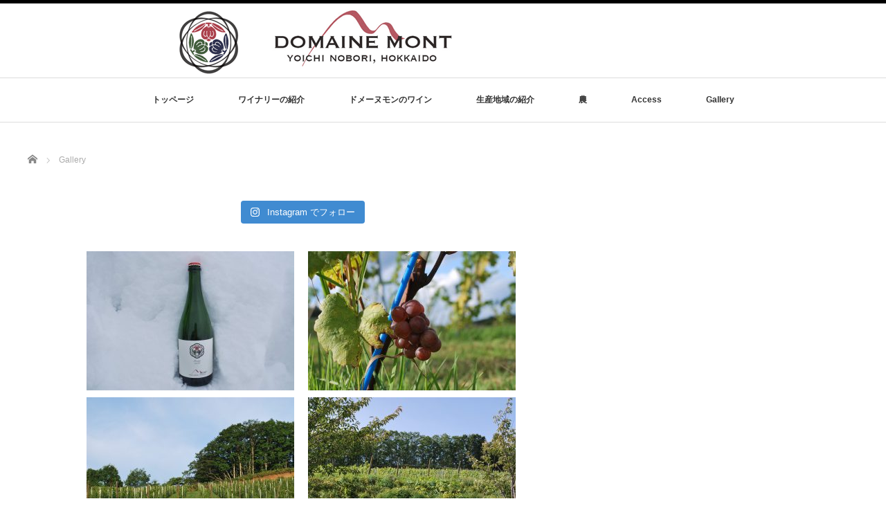

--- FILE ---
content_type: text/html; charset=UTF-8
request_url: https://domainemont.com/?page_id=677&preview=true
body_size: 43203
content:
<!DOCTYPE html PUBLIC "-//W3C//DTD XHTML 1.1//EN" "http://www.w3.org/TR/xhtml11/DTD/xhtml11.dtd">
<!--[if lt IE 9]><html xmlns="http://www.w3.org/1999/xhtml" xmlns:fb="http://www.facebook.com/2008/fbml" xmlns:og="http://ogp.me/ns#" class="ie"><![endif]-->
<!--[if (gt IE 9)|!(IE)]><!--><html xmlns="http://www.w3.org/1999/xhtml" xmlns:fb="http://www.facebook.com/2008/fbml" xmlns:og="http://ogp.me/ns#"><!--<![endif]-->
<head profile="http://gmpg.org/xfn/11">
<meta http-equiv="Content-Type" content="text/html; charset=UTF-8" />
<meta http-equiv="X-UA-Compatible" content="IE=edge,chrome=1" />
<meta name="viewport" content="width=device-width" />
<title>Gallery | domainemont (ドメーヌ モン)</title>
<meta name="description" content="				                        domainemont	                                            	                ..." />
<meta property="og:type" content="article">
<meta property="og:url" content="https://domainemont.com/?page_id=677&#038;preview=true">
<meta property="og:title" content="Gallery | domainemont (ドメーヌ モン)">
<meta property="og:description" content="				                        domainemont	                                            	                ...">
<meta property="og:site_name" content="domainemont (ドメーヌ モン)">
<meta property="og:image" content="https://domainemont.com/wp-content/themes/luxe_tcd022/img/common/no_image1.jpg">
<meta property="og:image:secure_url" content="https://domainemont.com/wp-content/themes/luxe_tcd022/img/common/no_image1.jpg"> 
<meta property="og:image:width" content="https://domainemont.com/wp-content/themes/luxe_tcd022/img/common/no_image1.jpg"> 
<meta property="og:image:height" content="https://domainemont.com/wp-content/themes/luxe_tcd022/img/common/no_image1.jpg">

<link rel="alternate" type="application/rss+xml" title="domainemont (ドメーヌ モン) RSS Feed" href="https://domainemont.com/?feed=rss2" />
<link rel="alternate" type="application/atom+xml" title="domainemont (ドメーヌ モン) Atom Feed" href="https://domainemont.com/?feed=atom" />
<link rel="pingback" href="https://domainemont.com/xmlrpc.php" />


		<!-- All in One SEO 4.8.7 - aioseo.com -->
	<meta name="robots" content="max-image-preview:large" />
	<link rel="canonical" href="https://domainemont.com/?page_id=677" />
	<meta name="generator" content="All in One SEO (AIOSEO) 4.8.7" />
		<meta property="og:locale" content="ja_JP" />
		<meta property="og:site_name" content="domainemont (ドメーヌ モン)" />
		<meta property="og:type" content="article" />
		<meta property="og:title" content="Gallery | domainemont (ドメーヌ モン)" />
		<meta property="og:url" content="https://domainemont.com/?page_id=677" />
		<meta property="fb:app_id" content="1117065441675682" />
		<meta property="fb:admins" content="1117065441675682" />
		<meta property="article:published_time" content="2018-07-07T18:32:24+00:00" />
		<meta property="article:modified_time" content="2020-03-08T07:15:45+00:00" />
		<meta name="twitter:card" content="summary" />
		<meta name="twitter:title" content="Gallery | domainemont (ドメーヌ モン)" />
		<script type="application/ld+json" class="aioseo-schema">
			{"@context":"https:\/\/schema.org","@graph":[{"@type":"BreadcrumbList","@id":"https:\/\/domainemont.com\/?page_id=677#breadcrumblist","itemListElement":[{"@type":"ListItem","@id":"https:\/\/domainemont.com#listItem","position":1,"name":"\u30db\u30fc\u30e0","item":"https:\/\/domainemont.com","nextItem":{"@type":"ListItem","@id":"https:\/\/domainemont.com\/?page_id=677#listItem","name":"Gallery"}},{"@type":"ListItem","@id":"https:\/\/domainemont.com\/?page_id=677#listItem","position":2,"name":"Gallery","previousItem":{"@type":"ListItem","@id":"https:\/\/domainemont.com#listItem","name":"\u30db\u30fc\u30e0"}}]},{"@type":"Organization","@id":"https:\/\/domainemont.com\/#organization","name":"domainemont (\u30c9\u30e1\u30fc\u30cc \u30e2\u30f3)","description":"\u5317\u6d77\u9053\u3000\u4f59\u5e02\u753a\u306e\u30ef\u30a4\u30ca\u30ea\u30fc","url":"https:\/\/domainemont.com\/"},{"@type":"WebPage","@id":"https:\/\/domainemont.com\/?page_id=677#webpage","url":"https:\/\/domainemont.com\/?page_id=677","name":"Gallery | domainemont (\u30c9\u30e1\u30fc\u30cc \u30e2\u30f3)","inLanguage":"ja","isPartOf":{"@id":"https:\/\/domainemont.com\/#website"},"breadcrumb":{"@id":"https:\/\/domainemont.com\/?page_id=677#breadcrumblist"},"datePublished":"2018-07-08T03:32:24+09:00","dateModified":"2020-03-08T16:15:45+09:00"},{"@type":"WebSite","@id":"https:\/\/domainemont.com\/#website","url":"https:\/\/domainemont.com\/","name":"domainemont (\u30c9\u30e1\u30fc\u30cc \u30e2\u30f3)","description":"\u5317\u6d77\u9053\u3000\u4f59\u5e02\u753a\u306e\u30ef\u30a4\u30ca\u30ea\u30fc","inLanguage":"ja","publisher":{"@id":"https:\/\/domainemont.com\/#organization"}}]}
		</script>
		<!-- All in One SEO -->

<link rel='dns-prefetch' href='//fonts.googleapis.com' />
<link rel="alternate" title="oEmbed (JSON)" type="application/json+oembed" href="https://domainemont.com/index.php?rest_route=%2Foembed%2F1.0%2Fembed&#038;url=https%3A%2F%2Fdomainemont.com%2F%3Fpage_id%3D677" />
<link rel="alternate" title="oEmbed (XML)" type="text/xml+oembed" href="https://domainemont.com/index.php?rest_route=%2Foembed%2F1.0%2Fembed&#038;url=https%3A%2F%2Fdomainemont.com%2F%3Fpage_id%3D677&#038;format=xml" />
<style id='wp-img-auto-sizes-contain-inline-css' type='text/css'>
img:is([sizes=auto i],[sizes^="auto," i]){contain-intrinsic-size:3000px 1500px}
/*# sourceURL=wp-img-auto-sizes-contain-inline-css */
</style>
<link rel='stylesheet' id='sbi_styles-css' href='https://domainemont.com/wp-content/plugins/instagram-feed/css/sbi-styles.min.css' type='text/css' media='all' />
<style id='wp-emoji-styles-inline-css' type='text/css'>

	img.wp-smiley, img.emoji {
		display: inline !important;
		border: none !important;
		box-shadow: none !important;
		height: 1em !important;
		width: 1em !important;
		margin: 0 0.07em !important;
		vertical-align: -0.1em !important;
		background: none !important;
		padding: 0 !important;
	}
/*# sourceURL=wp-emoji-styles-inline-css */
</style>
<link rel='stylesheet' id='wp-block-library-css' href='https://domainemont.com/wp-includes/css/dist/block-library/style.min.css' type='text/css' media='all' />
<style id='global-styles-inline-css' type='text/css'>
:root{--wp--preset--aspect-ratio--square: 1;--wp--preset--aspect-ratio--4-3: 4/3;--wp--preset--aspect-ratio--3-4: 3/4;--wp--preset--aspect-ratio--3-2: 3/2;--wp--preset--aspect-ratio--2-3: 2/3;--wp--preset--aspect-ratio--16-9: 16/9;--wp--preset--aspect-ratio--9-16: 9/16;--wp--preset--color--black: #000000;--wp--preset--color--cyan-bluish-gray: #abb8c3;--wp--preset--color--white: #ffffff;--wp--preset--color--pale-pink: #f78da7;--wp--preset--color--vivid-red: #cf2e2e;--wp--preset--color--luminous-vivid-orange: #ff6900;--wp--preset--color--luminous-vivid-amber: #fcb900;--wp--preset--color--light-green-cyan: #7bdcb5;--wp--preset--color--vivid-green-cyan: #00d084;--wp--preset--color--pale-cyan-blue: #8ed1fc;--wp--preset--color--vivid-cyan-blue: #0693e3;--wp--preset--color--vivid-purple: #9b51e0;--wp--preset--gradient--vivid-cyan-blue-to-vivid-purple: linear-gradient(135deg,rgb(6,147,227) 0%,rgb(155,81,224) 100%);--wp--preset--gradient--light-green-cyan-to-vivid-green-cyan: linear-gradient(135deg,rgb(122,220,180) 0%,rgb(0,208,130) 100%);--wp--preset--gradient--luminous-vivid-amber-to-luminous-vivid-orange: linear-gradient(135deg,rgb(252,185,0) 0%,rgb(255,105,0) 100%);--wp--preset--gradient--luminous-vivid-orange-to-vivid-red: linear-gradient(135deg,rgb(255,105,0) 0%,rgb(207,46,46) 100%);--wp--preset--gradient--very-light-gray-to-cyan-bluish-gray: linear-gradient(135deg,rgb(238,238,238) 0%,rgb(169,184,195) 100%);--wp--preset--gradient--cool-to-warm-spectrum: linear-gradient(135deg,rgb(74,234,220) 0%,rgb(151,120,209) 20%,rgb(207,42,186) 40%,rgb(238,44,130) 60%,rgb(251,105,98) 80%,rgb(254,248,76) 100%);--wp--preset--gradient--blush-light-purple: linear-gradient(135deg,rgb(255,206,236) 0%,rgb(152,150,240) 100%);--wp--preset--gradient--blush-bordeaux: linear-gradient(135deg,rgb(254,205,165) 0%,rgb(254,45,45) 50%,rgb(107,0,62) 100%);--wp--preset--gradient--luminous-dusk: linear-gradient(135deg,rgb(255,203,112) 0%,rgb(199,81,192) 50%,rgb(65,88,208) 100%);--wp--preset--gradient--pale-ocean: linear-gradient(135deg,rgb(255,245,203) 0%,rgb(182,227,212) 50%,rgb(51,167,181) 100%);--wp--preset--gradient--electric-grass: linear-gradient(135deg,rgb(202,248,128) 0%,rgb(113,206,126) 100%);--wp--preset--gradient--midnight: linear-gradient(135deg,rgb(2,3,129) 0%,rgb(40,116,252) 100%);--wp--preset--font-size--small: 13px;--wp--preset--font-size--medium: 20px;--wp--preset--font-size--large: 36px;--wp--preset--font-size--x-large: 42px;--wp--preset--spacing--20: 0.44rem;--wp--preset--spacing--30: 0.67rem;--wp--preset--spacing--40: 1rem;--wp--preset--spacing--50: 1.5rem;--wp--preset--spacing--60: 2.25rem;--wp--preset--spacing--70: 3.38rem;--wp--preset--spacing--80: 5.06rem;--wp--preset--shadow--natural: 6px 6px 9px rgba(0, 0, 0, 0.2);--wp--preset--shadow--deep: 12px 12px 50px rgba(0, 0, 0, 0.4);--wp--preset--shadow--sharp: 6px 6px 0px rgba(0, 0, 0, 0.2);--wp--preset--shadow--outlined: 6px 6px 0px -3px rgb(255, 255, 255), 6px 6px rgb(0, 0, 0);--wp--preset--shadow--crisp: 6px 6px 0px rgb(0, 0, 0);}:where(.is-layout-flex){gap: 0.5em;}:where(.is-layout-grid){gap: 0.5em;}body .is-layout-flex{display: flex;}.is-layout-flex{flex-wrap: wrap;align-items: center;}.is-layout-flex > :is(*, div){margin: 0;}body .is-layout-grid{display: grid;}.is-layout-grid > :is(*, div){margin: 0;}:where(.wp-block-columns.is-layout-flex){gap: 2em;}:where(.wp-block-columns.is-layout-grid){gap: 2em;}:where(.wp-block-post-template.is-layout-flex){gap: 1.25em;}:where(.wp-block-post-template.is-layout-grid){gap: 1.25em;}.has-black-color{color: var(--wp--preset--color--black) !important;}.has-cyan-bluish-gray-color{color: var(--wp--preset--color--cyan-bluish-gray) !important;}.has-white-color{color: var(--wp--preset--color--white) !important;}.has-pale-pink-color{color: var(--wp--preset--color--pale-pink) !important;}.has-vivid-red-color{color: var(--wp--preset--color--vivid-red) !important;}.has-luminous-vivid-orange-color{color: var(--wp--preset--color--luminous-vivid-orange) !important;}.has-luminous-vivid-amber-color{color: var(--wp--preset--color--luminous-vivid-amber) !important;}.has-light-green-cyan-color{color: var(--wp--preset--color--light-green-cyan) !important;}.has-vivid-green-cyan-color{color: var(--wp--preset--color--vivid-green-cyan) !important;}.has-pale-cyan-blue-color{color: var(--wp--preset--color--pale-cyan-blue) !important;}.has-vivid-cyan-blue-color{color: var(--wp--preset--color--vivid-cyan-blue) !important;}.has-vivid-purple-color{color: var(--wp--preset--color--vivid-purple) !important;}.has-black-background-color{background-color: var(--wp--preset--color--black) !important;}.has-cyan-bluish-gray-background-color{background-color: var(--wp--preset--color--cyan-bluish-gray) !important;}.has-white-background-color{background-color: var(--wp--preset--color--white) !important;}.has-pale-pink-background-color{background-color: var(--wp--preset--color--pale-pink) !important;}.has-vivid-red-background-color{background-color: var(--wp--preset--color--vivid-red) !important;}.has-luminous-vivid-orange-background-color{background-color: var(--wp--preset--color--luminous-vivid-orange) !important;}.has-luminous-vivid-amber-background-color{background-color: var(--wp--preset--color--luminous-vivid-amber) !important;}.has-light-green-cyan-background-color{background-color: var(--wp--preset--color--light-green-cyan) !important;}.has-vivid-green-cyan-background-color{background-color: var(--wp--preset--color--vivid-green-cyan) !important;}.has-pale-cyan-blue-background-color{background-color: var(--wp--preset--color--pale-cyan-blue) !important;}.has-vivid-cyan-blue-background-color{background-color: var(--wp--preset--color--vivid-cyan-blue) !important;}.has-vivid-purple-background-color{background-color: var(--wp--preset--color--vivid-purple) !important;}.has-black-border-color{border-color: var(--wp--preset--color--black) !important;}.has-cyan-bluish-gray-border-color{border-color: var(--wp--preset--color--cyan-bluish-gray) !important;}.has-white-border-color{border-color: var(--wp--preset--color--white) !important;}.has-pale-pink-border-color{border-color: var(--wp--preset--color--pale-pink) !important;}.has-vivid-red-border-color{border-color: var(--wp--preset--color--vivid-red) !important;}.has-luminous-vivid-orange-border-color{border-color: var(--wp--preset--color--luminous-vivid-orange) !important;}.has-luminous-vivid-amber-border-color{border-color: var(--wp--preset--color--luminous-vivid-amber) !important;}.has-light-green-cyan-border-color{border-color: var(--wp--preset--color--light-green-cyan) !important;}.has-vivid-green-cyan-border-color{border-color: var(--wp--preset--color--vivid-green-cyan) !important;}.has-pale-cyan-blue-border-color{border-color: var(--wp--preset--color--pale-cyan-blue) !important;}.has-vivid-cyan-blue-border-color{border-color: var(--wp--preset--color--vivid-cyan-blue) !important;}.has-vivid-purple-border-color{border-color: var(--wp--preset--color--vivid-purple) !important;}.has-vivid-cyan-blue-to-vivid-purple-gradient-background{background: var(--wp--preset--gradient--vivid-cyan-blue-to-vivid-purple) !important;}.has-light-green-cyan-to-vivid-green-cyan-gradient-background{background: var(--wp--preset--gradient--light-green-cyan-to-vivid-green-cyan) !important;}.has-luminous-vivid-amber-to-luminous-vivid-orange-gradient-background{background: var(--wp--preset--gradient--luminous-vivid-amber-to-luminous-vivid-orange) !important;}.has-luminous-vivid-orange-to-vivid-red-gradient-background{background: var(--wp--preset--gradient--luminous-vivid-orange-to-vivid-red) !important;}.has-very-light-gray-to-cyan-bluish-gray-gradient-background{background: var(--wp--preset--gradient--very-light-gray-to-cyan-bluish-gray) !important;}.has-cool-to-warm-spectrum-gradient-background{background: var(--wp--preset--gradient--cool-to-warm-spectrum) !important;}.has-blush-light-purple-gradient-background{background: var(--wp--preset--gradient--blush-light-purple) !important;}.has-blush-bordeaux-gradient-background{background: var(--wp--preset--gradient--blush-bordeaux) !important;}.has-luminous-dusk-gradient-background{background: var(--wp--preset--gradient--luminous-dusk) !important;}.has-pale-ocean-gradient-background{background: var(--wp--preset--gradient--pale-ocean) !important;}.has-electric-grass-gradient-background{background: var(--wp--preset--gradient--electric-grass) !important;}.has-midnight-gradient-background{background: var(--wp--preset--gradient--midnight) !important;}.has-small-font-size{font-size: var(--wp--preset--font-size--small) !important;}.has-medium-font-size{font-size: var(--wp--preset--font-size--medium) !important;}.has-large-font-size{font-size: var(--wp--preset--font-size--large) !important;}.has-x-large-font-size{font-size: var(--wp--preset--font-size--x-large) !important;}
/*# sourceURL=global-styles-inline-css */
</style>

<style id='classic-theme-styles-inline-css' type='text/css'>
/*! This file is auto-generated */
.wp-block-button__link{color:#fff;background-color:#32373c;border-radius:9999px;box-shadow:none;text-decoration:none;padding:calc(.667em + 2px) calc(1.333em + 2px);font-size:1.125em}.wp-block-file__button{background:#32373c;color:#fff;text-decoration:none}
/*# sourceURL=/wp-includes/css/classic-themes.min.css */
</style>
<link rel='stylesheet' id='wp-bootstrap-blocks-styles-css' href='https://domainemont.com/wp-content/plugins/wp-bootstrap-blocks/build/style-index.css' type='text/css' media='all' />
<link rel='stylesheet' id='awesome-weather-css' href='https://domainemont.com/wp-content/plugins/awesome-weather/awesome-weather.css' type='text/css' media='all' />
<style id='awesome-weather-inline-css' type='text/css'>
.awesome-weather-wrap { font-family: 'Open Sans', sans-serif; font-weight: 400; font-size: 14px; line-height: 14px; }
/*# sourceURL=awesome-weather-inline-css */
</style>
<link rel='stylesheet' id='opensans-googlefont-css' href='//fonts.googleapis.com/css?family=Open+Sans%3A400' type='text/css' media='all' />
<link rel='stylesheet' id='siteorigin-panels-front-css' href='https://domainemont.com/wp-content/plugins/siteorigin-panels/css/front-flex.min.css' type='text/css' media='all' />
<link rel='stylesheet' id='sow-image-default-8b5b6f678277-677-css' href='https://domainemont.com/wp-content/uploads/siteorigin-widgets/sow-image-default-8b5b6f678277-677.css' type='text/css' media='all' />
<script type="text/javascript" src="https://domainemont.com/wp-includes/js/jquery/jquery.min.js" id="jquery-core-js"></script>
<script type="text/javascript" src="https://domainemont.com/wp-includes/js/jquery/jquery-migrate.min.js" id="jquery-migrate-js"></script>
<link rel="https://api.w.org/" href="https://domainemont.com/index.php?rest_route=/" /><link rel="alternate" title="JSON" type="application/json" href="https://domainemont.com/index.php?rest_route=/wp/v2/pages/677" /><link rel='shortlink' href='https://domainemont.com/?p=677' />
<link rel="stylesheet" type="text/css" media="all" href="https://domainemont.com/wp-content/plugins/japan-tenki/style.css"><meta name="generator" content="Elementor 3.32.2; features: additional_custom_breakpoints; settings: css_print_method-external, google_font-enabled, font_display-auto">
			<style>
				.e-con.e-parent:nth-of-type(n+4):not(.e-lazyloaded):not(.e-no-lazyload),
				.e-con.e-parent:nth-of-type(n+4):not(.e-lazyloaded):not(.e-no-lazyload) * {
					background-image: none !important;
				}
				@media screen and (max-height: 1024px) {
					.e-con.e-parent:nth-of-type(n+3):not(.e-lazyloaded):not(.e-no-lazyload),
					.e-con.e-parent:nth-of-type(n+3):not(.e-lazyloaded):not(.e-no-lazyload) * {
						background-image: none !important;
					}
				}
				@media screen and (max-height: 640px) {
					.e-con.e-parent:nth-of-type(n+2):not(.e-lazyloaded):not(.e-no-lazyload),
					.e-con.e-parent:nth-of-type(n+2):not(.e-lazyloaded):not(.e-no-lazyload) * {
						background-image: none !important;
					}
				}
			</style>
			<style media="all" id="siteorigin-panels-layouts-head">/* Layout 677 */ #pgc-677-0-0 { width:100%;width:calc(100% - ( 0 * 30px ) ) } #pl-677 .so-panel { margin-bottom:30px } #pl-677 .so-panel:last-of-type { margin-bottom:0px } @media (max-width:780px){ #pg-677-0.panel-no-style, #pg-677-0.panel-has-style > .panel-row-style, #pg-677-0 { -webkit-flex-direction:column;-ms-flex-direction:column;flex-direction:column } #pg-677-0 > .panel-grid-cell , #pg-677-0 > .panel-row-style > .panel-grid-cell { width:100%;margin-right:0 } #pl-677 .panel-grid-cell { padding:0 } #pl-677 .panel-grid .panel-grid-cell-empty { display:none } #pl-677 .panel-grid .panel-grid-cell-mobile-last { margin-bottom:0px }  } </style><link rel="icon" href="https://domainemont.com/wp-content/uploads/2016/11/cropped-logo-32x32.jpg" sizes="32x32" />
<link rel="icon" href="https://domainemont.com/wp-content/uploads/2016/11/cropped-logo-192x192.jpg" sizes="192x192" />
<link rel="apple-touch-icon" href="https://domainemont.com/wp-content/uploads/2016/11/cropped-logo-180x180.jpg" />
<meta name="msapplication-TileImage" content="https://domainemont.com/wp-content/uploads/2016/11/cropped-logo-270x270.jpg" />
<script src="https://domainemont.com/wp-content/themes/luxe_tcd022/js/jquery.easing.1.3.js"></script>

<link rel="stylesheet" href="//maxcdn.bootstrapcdn.com/font-awesome/4.3.0/css/font-awesome.min.css">
<link rel="stylesheet" href="https://domainemont.com/wp-content/themes/luxe_tcd022/style.css?ver=4.2" type="text/css" />
<link rel="stylesheet" href="https://domainemont.com/wp-content/themes/luxe_tcd022/comment-style.css?ver=4.2" type="text/css" />

<link rel="stylesheet" media="screen and (min-width:1201px)" href="https://domainemont.com/wp-content/themes/luxe_tcd022/style_pc.css?ver=4.2" type="text/css" />
<link rel="stylesheet" media="screen and (max-width:1200px)" href="https://domainemont.com/wp-content/themes/luxe_tcd022/style_sp.css?ver=4.2" type="text/css" />
<link rel="stylesheet" media="screen and (max-width:1200px)" href="https://domainemont.com/wp-content/themes/luxe_tcd022/footer-bar/footer-bar.css?ver=?ver=4.2">

<link rel="stylesheet" href="https://domainemont.com/wp-content/themes/luxe_tcd022/japanese.css?ver=4.2" type="text/css" />

<script type="text/javascript" src="https://domainemont.com/wp-content/themes/luxe_tcd022/js/jscript.js?ver=4.2"></script>
<script type="text/javascript" src="https://domainemont.com/wp-content/themes/luxe_tcd022/js/scroll.js?ver=4.2"></script>
<script type="text/javascript" src="https://domainemont.com/wp-content/themes/luxe_tcd022/js/comment.js?ver=4.2"></script>
<script type="text/javascript" src="https://domainemont.com/wp-content/themes/luxe_tcd022/js/rollover.js?ver=4.2"></script>
<!--[if lt IE 9]>
<link id="stylesheet" rel="stylesheet" href="https://domainemont.com/wp-content/themes/luxe_tcd022/style_pc.css?ver=4.2" type="text/css" />
<script type="text/javascript" src="https://domainemont.com/wp-content/themes/luxe_tcd022/js/ie.js?ver=4.2"></script>
<link rel="stylesheet" href="https://domainemont.com/wp-content/themes/luxe_tcd022/ie.css" type="text/css" />
<![endif]-->

<!--[if IE 7]>
<link rel="stylesheet" href="https://domainemont.com/wp-content/themes/luxe_tcd022/ie7.css" type="text/css" />
<![endif]-->


<!-- carousel -->
<script type="text/javascript" src="https://domainemont.com/wp-content/themes/luxe_tcd022/js/slick.min.js"></script>
<link rel="stylesheet" type="text/css" href="https://domainemont.com/wp-content/themes/luxe_tcd022/js/slick.css"/>
<script type="text/javascript" charset="utf-8">
	jQuery(window).load(function() {
		jQuery('.carousel').slick({
			arrows: true,
			dots: false,
			infinite: true,
			slidesToShow: 6,
			slidesToScroll: 1,
			autoplay: true,
			autoplaySpeed: 3000,

		});
	});
</script>
<!-- /carousel -->


<style type="text/css">
body { font-size:14px; }
a {color: #333333;}
a:hover {color: #57BDCC;}
#global_menu ul ul li a{background:#333333;}
#global_menu ul ul li a:hover{background:#57BDCC;}
#return_top{background-color:#333333;}
#return_top:hover{background-color:#57BDCC;}
.google_search input:hover#search_button, .google_search #searchsubmit:hover { background-color:#57BDCC; }
.widget_search #search-btn input:hover, .widget_search #searchsubmit:hover { background-color:#57BDCC; }

#submit_comment:hover {
	background:#333333;
}

@media screen and (max-width:1200px){
  #header{ border: none; }
  .slick-next, .slick-prev{ display: none !important; }
  #footer_social_link{ position: absolute; bottom: 9px; right: 60px; }
  #footer_social_link li{ background: #bbb; border-radius: 100%; margin-right: 5px; }
  #footer_social_link li:before{ top: 7px !important; left: 7px !important; }
}



a:hover img{
	opacity:0.5;
}


#header{
	position: fixed;
	z-index: 9999999;
	background: #fff;
	border-top: solid 5px #000;
}

@media screen and (min-width:1201px){
  #contents{
  	padding-top: 222px;
  }
}

@media screen and (max-width:1200px){
  #contents{
  	padding-top: 60px;
  }
}

#wrapper{
	border-top: none;
}


</style>

<link rel='stylesheet' id='sow-image-grid-default-3fbf13dff59f-677-css' href='https://domainemont.com/wp-content/uploads/siteorigin-widgets/sow-image-grid-default-3fbf13dff59f-677.css' type='text/css' media='all' />
</head>

<body class="wp-singular page-template-default page page-id-677 wp-theme-luxe_tcd022 siteorigin-panels siteorigin-panels-before-js elementor-default elementor-kit-1164">
<div id="wrapper">
	<!-- header -->
	<div id="header" class="clearfix">
		<div id="logo-area">
			<!-- logo -->
   <div id='logo_image'>
<h1 id="logo" style="top:4px; left:215px;"><a href=" https://domainemont.com/" title="domainemont (ドメーヌ モン)" data-label="domainemont (ドメーヌ モン)"><img src="https://domainemont.com/wp-content/uploads/tcd-w/logo.gif?1769194714" alt="domainemont (ドメーヌ モン)" title="domainemont (ドメーヌ モン)" /></a></h1>
</div>

		</div>
   <a href="#" class="menu_button"></a>
		<!-- global menu -->
		<div id="global_menu" class="clearfix">
	<ul id="menu-menu-1" class="menu"><li id="menu-item-15" class="menu-item menu-item-type-post_type menu-item-object-page menu-item-home menu-item-15"><a href="https://domainemont.com/">トッページ</a></li>
<li id="menu-item-16" class="menu-item menu-item-type-post_type menu-item-object-page menu-item-has-children menu-item-16"><a href="https://domainemont.com/?page_id=2">ワイナリーの紹介</a>
<ul class="sub-menu">
	<li id="menu-item-575" class="menu-item menu-item-type-post_type menu-item-object-page menu-item-575"><a href="https://domainemont.com/?page_id=574">農家になるまでの道</a></li>
	<li id="menu-item-569" class="menu-item menu-item-type-post_type menu-item-object-page menu-item-569"><a href="https://domainemont.com/?page_id=568">ドメーヌモンの由来</a></li>
	<li id="menu-item-580" class="menu-item menu-item-type-post_type menu-item-object-page menu-item-580"><a href="https://domainemont.com/?page_id=579">家紋のデザイン</a></li>
</ul>
</li>
<li id="menu-item-590" class="menu-item menu-item-type-post_type menu-item-object-page menu-item-has-children menu-item-590"><a href="https://domainemont.com/?page_id=589">ドメーヌモンのワイン</a>
<ul class="sub-menu">
	<li id="menu-item-1139" class="menu-item menu-item-type-post_type menu-item-object-page menu-item-1139"><a href="https://domainemont.com/?page_id=1138">ワインについて</a></li>
</ul>
</li>
<li id="menu-item-557" class="menu-item menu-item-type-post_type menu-item-object-page menu-item-557"><a href="https://domainemont.com/?page_id=441">生産地域の紹介</a></li>
<li id="menu-item-560" class="menu-item menu-item-type-post_type menu-item-object-page menu-item-560"><a href="https://domainemont.com/?page_id=559">農</a></li>
<li id="menu-item-604" class="menu-item menu-item-type-post_type menu-item-object-page menu-item-604"><a href="https://domainemont.com/?page_id=603">Access</a></li>
<li id="menu-item-724" class="menu-item menu-item-type-post_type menu-item-object-page current-menu-item page_item page-item-677 current_page_item menu-item-724"><a href="https://domainemont.com/?page_id=677" aria-current="page">Gallery</a></li>
</ul>		</div>
		<!-- /global menu -->

	</div>
	<!-- /header -->


	<div id="contents" class="clearfix">
		
<ul id="bread_crumb" class="clearfix" itemscope itemtype="http://schema.org/BreadcrumbList">
 <li itemprop="itemListElement" itemscope itemtype="http://schema.org/ListItem" class="home"><a itemprop="item" href="https://domainemont.com/"><span itemprop="name">Home</span></a><meta itemprop="position" content="1" /></li>

 <li itemprop="itemListElement" itemscope itemtype="http://schema.org/ListItem" class="last"><span itemprop="name">Gallery</span><meta itemprop="position" content="2" /></li>

 </ul>
		<!-- main contents -->
		<div id="mainColumn">
						<div class="post clearfix">
								<div class="post_content">
					<div id="pl-677"  class="panel-layout" ><div id="pg-677-0"  class="panel-grid panel-no-style" ><div id="pgc-677-0-0"  class="panel-grid-cell" ><div id="panel-677-0-0-0" class="so-panel widget widget_text panel-first-child" data-index="0" >			<div class="textwidget">
<div id="sb_instagram"  class="sbi sbi_mob_col_1 sbi_tab_col_2 sbi_col_4" style="padding-bottom: 10px; width: 100%;"	 data-feedid="*1"  data-res="auto" data-cols="4" data-colsmobile="1" data-colstablet="2" data-num="20" data-nummobile="" data-item-padding="5"	 data-shortcode-atts="{}"  data-postid="677" data-locatornonce="57bd01f8b3" data-imageaspectratio="1:1" data-sbi-flags="favorLocal">
	
	<div id="sbi_images"  style="gap: 10px;">
			</div>

	<div id="sbi_load" >

	
			<span class="sbi_follow_btn" >
			<a target="_blank"
				rel="nofollow noopener"  href="https://www.instagram.com/17841404022777027/">
				<svg class="svg-inline--fa fa-instagram fa-w-14" aria-hidden="true" data-fa-processed="" aria-label="Instagram" data-prefix="fab" data-icon="instagram" role="img" viewBox="0 0 448 512">
                    <path fill="currentColor" d="M224.1 141c-63.6 0-114.9 51.3-114.9 114.9s51.3 114.9 114.9 114.9S339 319.5 339 255.9 287.7 141 224.1 141zm0 189.6c-41.1 0-74.7-33.5-74.7-74.7s33.5-74.7 74.7-74.7 74.7 33.5 74.7 74.7-33.6 74.7-74.7 74.7zm146.4-194.3c0 14.9-12 26.8-26.8 26.8-14.9 0-26.8-12-26.8-26.8s12-26.8 26.8-26.8 26.8 12 26.8 26.8zm76.1 27.2c-1.7-35.9-9.9-67.7-36.2-93.9-26.2-26.2-58-34.4-93.9-36.2-37-2.1-147.9-2.1-184.9 0-35.8 1.7-67.6 9.9-93.9 36.1s-34.4 58-36.2 93.9c-2.1 37-2.1 147.9 0 184.9 1.7 35.9 9.9 67.7 36.2 93.9s58 34.4 93.9 36.2c37 2.1 147.9 2.1 184.9 0 35.9-1.7 67.7-9.9 93.9-36.2 26.2-26.2 34.4-58 36.2-93.9 2.1-37 2.1-147.8 0-184.8zM398.8 388c-7.8 19.6-22.9 34.7-42.6 42.6-29.5 11.7-99.5 9-132.1 9s-102.7 2.6-132.1-9c-19.6-7.8-34.7-22.9-42.6-42.6-11.7-29.5-9-99.5-9-132.1s-2.6-102.7 9-132.1c7.8-19.6 22.9-34.7 42.6-42.6 29.5-11.7 99.5-9 132.1-9s102.7-2.6 132.1 9c19.6 7.8 34.7 22.9 42.6 42.6 11.7 29.5 9 99.5 9 132.1s2.7 102.7-9 132.1z"></path>
                </svg>				<span>Instagram でフォロー</span>
			</a>
		</span>
	
</div>
		<span class="sbi_resized_image_data" data-feed-id="*1"
		  data-resized="[]">
	</span>
	</div>


</div>
		</div><div id="panel-677-0-0-1" class="so-panel widget widget_sow-image-grid panel-last-child" data-index="1" ><div
			
			class="so-widget-sow-image-grid so-widget-sow-image-grid-default-3fbf13dff59f-677"
			
		>	<div
		class="sow-image-grid-wrapper"
					>
					<div class="sow-image-grid-image">
												<img fetchpriority="high" decoding="async" width="300" height="201" src="https://domainemont.com/wp-content/uploads/2018/07/DSC_0277-300x201.jpg" class="sow-image-grid-image_html" alt="" title="" srcset="https://domainemont.com/wp-content/uploads/2018/07/DSC_0277-300x201.jpg 300w, https://domainemont.com/wp-content/uploads/2018/07/DSC_0277-768x516.jpg 768w, https://domainemont.com/wp-content/uploads/2018/07/DSC_0277-644x432.jpg 644w, https://domainemont.com/wp-content/uploads/2018/07/DSC_0277-272x182.jpg 272w" sizes="(max-width: 300px) 100vw, 300px" />											</div>
					<div class="sow-image-grid-image">
												<img decoding="async" width="300" height="201" src="https://domainemont.com/wp-content/uploads/2018/07/DSC_0300-300x201.jpg" class="sow-image-grid-image_html" alt="" title="" srcset="https://domainemont.com/wp-content/uploads/2018/07/DSC_0300-300x201.jpg 300w, https://domainemont.com/wp-content/uploads/2018/07/DSC_0300-768x516.jpg 768w, https://domainemont.com/wp-content/uploads/2018/07/DSC_0300-644x432.jpg 644w, https://domainemont.com/wp-content/uploads/2018/07/DSC_0300-272x182.jpg 272w" sizes="(max-width: 300px) 100vw, 300px" />											</div>
					<div class="sow-image-grid-image">
												<img decoding="async" width="300" height="201" src="https://domainemont.com/wp-content/uploads/2018/07/DSC_0287-300x201.jpg" class="sow-image-grid-image_html" alt="" title="" srcset="https://domainemont.com/wp-content/uploads/2018/07/DSC_0287-300x201.jpg 300w, https://domainemont.com/wp-content/uploads/2018/07/DSC_0287-768x516.jpg 768w, https://domainemont.com/wp-content/uploads/2018/07/DSC_0287-644x432.jpg 644w, https://domainemont.com/wp-content/uploads/2018/07/DSC_0287-272x182.jpg 272w" sizes="(max-width: 300px) 100vw, 300px" />											</div>
					<div class="sow-image-grid-image">
												<img loading="lazy" decoding="async" width="300" height="201" src="https://domainemont.com/wp-content/uploads/2018/07/DSC_0018-300x201.jpg" class="sow-image-grid-image_html" alt="" title="" srcset="https://domainemont.com/wp-content/uploads/2018/07/DSC_0018-300x201.jpg 300w, https://domainemont.com/wp-content/uploads/2018/07/DSC_0018-768x516.jpg 768w, https://domainemont.com/wp-content/uploads/2018/07/DSC_0018-644x432.jpg 644w, https://domainemont.com/wp-content/uploads/2018/07/DSC_0018-272x182.jpg 272w" sizes="(max-width: 300px) 100vw, 300px" />											</div>
					<div class="sow-image-grid-image">
												<img loading="lazy" decoding="async" width="300" height="201" src="https://domainemont.com/wp-content/uploads/2018/07/1880ce5b95e972b9b02912814960a029-300x201.jpg" class="sow-image-grid-image_html" alt="" title="DSC_0001のコピー" srcset="https://domainemont.com/wp-content/uploads/2018/07/1880ce5b95e972b9b02912814960a029-300x201.jpg 300w, https://domainemont.com/wp-content/uploads/2018/07/1880ce5b95e972b9b02912814960a029-768x516.jpg 768w, https://domainemont.com/wp-content/uploads/2018/07/1880ce5b95e972b9b02912814960a029-644x432.jpg 644w, https://domainemont.com/wp-content/uploads/2018/07/1880ce5b95e972b9b02912814960a029-272x182.jpg 272w" sizes="(max-width: 300px) 100vw, 300px" />											</div>
					<div class="sow-image-grid-image">
												<img loading="lazy" decoding="async" width="300" height="201" src="https://domainemont.com/wp-content/uploads/2018/07/DSC_0297-300x201.jpg" class="sow-image-grid-image_html" alt="" title="" srcset="https://domainemont.com/wp-content/uploads/2018/07/DSC_0297-300x201.jpg 300w, https://domainemont.com/wp-content/uploads/2018/07/DSC_0297-768x516.jpg 768w, https://domainemont.com/wp-content/uploads/2018/07/DSC_0297-644x432.jpg 644w, https://domainemont.com/wp-content/uploads/2018/07/DSC_0297-272x182.jpg 272w" sizes="(max-width: 300px) 100vw, 300px" />											</div>
			</div>
</div></div></div></div></div>									</div>
			</div>
			
		</div>
		<!-- /main contents -->

		<!-- sideColumn -->

		<div id="sideColumn">
			
		</div>
		<!-- /sideColumn -->
	</div>


<!-- smartphone banner -->

	<!-- footer -->
	<div id="footer-slider-wrapper" class="clearfix">
		<div id="footer-slider-wrapper-inner">
		</div>
	</div>
	<div id="footer">
		<div id="return_top"><a href="#wrapper"><span>ページ上部へ戻る</span></a></div>
		<div id="footer-inner" class="clearfix">
			<!-- logo -->
			<div id="footer_logo_area" style="top:5px; left:6px;">
<h3 id="footer_logo">
<a href="https://domainemont.com/" title="domainemont (ドメーヌ モン)"><img src="https://domainemont.com/wp-content/uploads/tcd-w/footer-image.jpg" alt="domainemont (ドメーヌ モン)" title="domainemont (ドメーヌ モン)" /></a>
</h3>
</div>

			<!-- footer menu -->
			
			
			
						<div id="footer_widget_wrapper">
									<div class="footer_widget clearfix widget_pages" id="pages-5">
<h3 class="footer_headline">menu</h3>

			<ul>
				<li class="page_item page-item-2"><a href="https://domainemont.com/?page_id=2">ワイナリーの紹介</a></li>
<li class="page_item page-item-9"><a href="https://domainemont.com/">トッページ</a></li>
<li class="page_item page-item-441"><a href="https://domainemont.com/?page_id=441">生産地域の紹介</a></li>
<li class="page_item page-item-559"><a href="https://domainemont.com/?page_id=559">農</a></li>
<li class="page_item page-item-568"><a href="https://domainemont.com/?page_id=568">ドメーヌモンの由来</a></li>
<li class="page_item page-item-574"><a href="https://domainemont.com/?page_id=574">農家になるまでの道</a></li>
<li class="page_item page-item-579"><a href="https://domainemont.com/?page_id=579">家紋のデザイン</a></li>
<li class="page_item page-item-589"><a href="https://domainemont.com/?page_id=589">ドメーヌモンのワイン</a></li>
<li class="page_item page-item-603"><a href="https://domainemont.com/?page_id=603">Access</a></li>
<li class="page_item page-item-677 current_page_item"><a href="https://domainemont.com/?page_id=677" aria-current="page">Gallery</a></li>
<li class="page_item page-item-1138"><a href="https://domainemont.com/?page_id=1138">ワインについて</a></li>
			</ul>

			</div>
							</div>
			
		   		</div>
	</div>
	<div id="footer_copr_area" class="clearfix">
		<div id="footer_copr">
			<div id="copyright">Copyright &copy;&nbsp; <a href="https://domainemont.com/">domainemont (ドメーヌ モン)</a> All Rights Reserved.</div>
						<div id="footer_social_link">
							<ul class="social_link clearfix">
					<li class="rss"><a class="target_blank" href="https://domainemont.com/?feed=rss2">rss</a></li>			        			        			        			        			        			        				</ul>
						</div>
					</div>
	</div>
	<!-- /footer -->

</div>
 <!-- Instagram Feed JS -->
<script type="text/javascript">
var sbiajaxurl = "https://domainemont.com/wp-admin/admin-ajax.php";
</script>
			<script>
				const lazyloadRunObserver = () => {
					const lazyloadBackgrounds = document.querySelectorAll( `.e-con.e-parent:not(.e-lazyloaded)` );
					const lazyloadBackgroundObserver = new IntersectionObserver( ( entries ) => {
						entries.forEach( ( entry ) => {
							if ( entry.isIntersecting ) {
								let lazyloadBackground = entry.target;
								if( lazyloadBackground ) {
									lazyloadBackground.classList.add( 'e-lazyloaded' );
								}
								lazyloadBackgroundObserver.unobserve( entry.target );
							}
						});
					}, { rootMargin: '200px 0px 200px 0px' } );
					lazyloadBackgrounds.forEach( ( lazyloadBackground ) => {
						lazyloadBackgroundObserver.observe( lazyloadBackground );
					} );
				};
				const events = [
					'DOMContentLoaded',
					'elementor/lazyload/observe',
				];
				events.forEach( ( event ) => {
					document.addEventListener( event, lazyloadRunObserver );
				} );
			</script>
			<style media="all" id="siteorigin-panels-layouts-footer">/* Layout 677 */ #pgc-677-0-0 { width:100%;width:calc(100% - ( 0 * 30px ) ) } #pl-677 .so-panel { margin-bottom:30px } #pl-677 .so-panel:last-of-type { margin-bottom:0px } @media (max-width:780px){ #pg-677-0.panel-no-style, #pg-677-0.panel-has-style > .panel-row-style, #pg-677-0 { -webkit-flex-direction:column;-ms-flex-direction:column;flex-direction:column } #pg-677-0 > .panel-grid-cell , #pg-677-0 > .panel-row-style > .panel-grid-cell { width:100%;margin-right:0 } #pl-677 .panel-grid-cell { padding:0 } #pl-677 .panel-grid .panel-grid-cell-empty { display:none } #pl-677 .panel-grid .panel-grid-cell-mobile-last { margin-bottom:0px }  } </style><script type="text/javascript" src="https://domainemont.com/wp-includes/js/comment-reply.min.js" id="comment-reply-js" async="async" data-wp-strategy="async" fetchpriority="low"></script>
<script type="text/javascript" src="https://domainemont.com/wp-content/plugins/awesome-weather/js/awesome-weather-widget-frontend.js" id="awesome_weather-js"></script>
<script type="text/javascript" id="sbi_scripts-js-extra">
/* <![CDATA[ */
var sb_instagram_js_options = {"font_method":"svg","resized_url":"https://domainemont.com/wp-content/uploads/sb-instagram-feed-images/","placeholder":"https://domainemont.com/wp-content/plugins/instagram-feed/img/placeholder.png","ajax_url":"https://domainemont.com/wp-admin/admin-ajax.php"};
//# sourceURL=sbi_scripts-js-extra
/* ]]> */
</script>
<script type="text/javascript" src="https://domainemont.com/wp-content/plugins/instagram-feed/js/sbi-scripts.min.js" id="sbi_scripts-js"></script>
<script type="text/javascript" src="https://domainemont.com/wp-content/plugins/so-widgets-bundle/js/lib/imagesloaded.pkgd.min.js" id="dessandro-imagesLoaded-js"></script>
<script type="text/javascript" src="https://domainemont.com/wp-content/plugins/so-widgets-bundle/widgets/image-grid/js/image-grid.min.js" id="sow-image-grid-js"></script>
<script id="wp-emoji-settings" type="application/json">
{"baseUrl":"https://s.w.org/images/core/emoji/17.0.2/72x72/","ext":".png","svgUrl":"https://s.w.org/images/core/emoji/17.0.2/svg/","svgExt":".svg","source":{"concatemoji":"https://domainemont.com/wp-includes/js/wp-emoji-release.min.js"}}
</script>
<script type="module">
/* <![CDATA[ */
/*! This file is auto-generated */
const a=JSON.parse(document.getElementById("wp-emoji-settings").textContent),o=(window._wpemojiSettings=a,"wpEmojiSettingsSupports"),s=["flag","emoji"];function i(e){try{var t={supportTests:e,timestamp:(new Date).valueOf()};sessionStorage.setItem(o,JSON.stringify(t))}catch(e){}}function c(e,t,n){e.clearRect(0,0,e.canvas.width,e.canvas.height),e.fillText(t,0,0);t=new Uint32Array(e.getImageData(0,0,e.canvas.width,e.canvas.height).data);e.clearRect(0,0,e.canvas.width,e.canvas.height),e.fillText(n,0,0);const a=new Uint32Array(e.getImageData(0,0,e.canvas.width,e.canvas.height).data);return t.every((e,t)=>e===a[t])}function p(e,t){e.clearRect(0,0,e.canvas.width,e.canvas.height),e.fillText(t,0,0);var n=e.getImageData(16,16,1,1);for(let e=0;e<n.data.length;e++)if(0!==n.data[e])return!1;return!0}function u(e,t,n,a){switch(t){case"flag":return n(e,"\ud83c\udff3\ufe0f\u200d\u26a7\ufe0f","\ud83c\udff3\ufe0f\u200b\u26a7\ufe0f")?!1:!n(e,"\ud83c\udde8\ud83c\uddf6","\ud83c\udde8\u200b\ud83c\uddf6")&&!n(e,"\ud83c\udff4\udb40\udc67\udb40\udc62\udb40\udc65\udb40\udc6e\udb40\udc67\udb40\udc7f","\ud83c\udff4\u200b\udb40\udc67\u200b\udb40\udc62\u200b\udb40\udc65\u200b\udb40\udc6e\u200b\udb40\udc67\u200b\udb40\udc7f");case"emoji":return!a(e,"\ud83e\u1fac8")}return!1}function f(e,t,n,a){let r;const o=(r="undefined"!=typeof WorkerGlobalScope&&self instanceof WorkerGlobalScope?new OffscreenCanvas(300,150):document.createElement("canvas")).getContext("2d",{willReadFrequently:!0}),s=(o.textBaseline="top",o.font="600 32px Arial",{});return e.forEach(e=>{s[e]=t(o,e,n,a)}),s}function r(e){var t=document.createElement("script");t.src=e,t.defer=!0,document.head.appendChild(t)}a.supports={everything:!0,everythingExceptFlag:!0},new Promise(t=>{let n=function(){try{var e=JSON.parse(sessionStorage.getItem(o));if("object"==typeof e&&"number"==typeof e.timestamp&&(new Date).valueOf()<e.timestamp+604800&&"object"==typeof e.supportTests)return e.supportTests}catch(e){}return null}();if(!n){if("undefined"!=typeof Worker&&"undefined"!=typeof OffscreenCanvas&&"undefined"!=typeof URL&&URL.createObjectURL&&"undefined"!=typeof Blob)try{var e="postMessage("+f.toString()+"("+[JSON.stringify(s),u.toString(),c.toString(),p.toString()].join(",")+"));",a=new Blob([e],{type:"text/javascript"});const r=new Worker(URL.createObjectURL(a),{name:"wpTestEmojiSupports"});return void(r.onmessage=e=>{i(n=e.data),r.terminate(),t(n)})}catch(e){}i(n=f(s,u,c,p))}t(n)}).then(e=>{for(const n in e)a.supports[n]=e[n],a.supports.everything=a.supports.everything&&a.supports[n],"flag"!==n&&(a.supports.everythingExceptFlag=a.supports.everythingExceptFlag&&a.supports[n]);var t;a.supports.everythingExceptFlag=a.supports.everythingExceptFlag&&!a.supports.flag,a.supports.everything||((t=a.source||{}).concatemoji?r(t.concatemoji):t.wpemoji&&t.twemoji&&(r(t.twemoji),r(t.wpemoji)))});
//# sourceURL=https://domainemont.com/wp-includes/js/wp-emoji-loader.min.js
/* ]]> */
</script>
<script>document.body.className = document.body.className.replace("siteorigin-panels-before-js","");</script></body>
</html>

--- FILE ---
content_type: text/css
request_url: https://domainemont.com/wp-content/uploads/siteorigin-widgets/sow-image-default-8b5b6f678277-677.css
body_size: 462
content:
.so-widget-sow-image-default-8b5b6f678277-677 .sow-image-container {
  display: flex;
  align-items: flex-start;
}
.so-widget-sow-image-default-8b5b6f678277-677 .sow-image-container > a {
  display: inline-block;
  
  max-width: 100%;
}
@media screen and (-ms-high-contrast: active), screen and (-ms-high-contrast: none) {
  .so-widget-sow-image-default-8b5b6f678277-677 .sow-image-container > a {
    display: flex;
  }
}
.so-widget-sow-image-default-8b5b6f678277-677 .sow-image-container .so-widget-image {
  display: block;
  height: auto;
  max-width: 100%;
  
}

--- FILE ---
content_type: text/css
request_url: https://domainemont.com/wp-content/plugins/japan-tenki/style.css
body_size: 285
content:
.japantenki {
	margin: 0px 0px 0px 0px;
	padding: 0px 0px 0px 0px;
}

.japantenki1 {
	margin: 0px 0px 0px 0px;
	padding: 0px 0px 0px 0px;
	text-align: center;
	float: left;
}

.japantenki2 {
	margin: 0px 0px 0px 0px;
	padding: 0px 12px 0px 12px;
	text-align: center;
	float: left;
}

.japantenki3 {
	margin: 0px 0px 0px 0px;
	padding: 0px 0px 0px 0px;
	text-align: center;
	float: left;
}


--- FILE ---
content_type: text/css
request_url: https://domainemont.com/wp-content/uploads/siteorigin-widgets/sow-image-grid-default-3fbf13dff59f-677.css
body_size: 685
content:
.so-widget-sow-image-grid-default-3fbf13dff59f-677 .sow-image-grid-wrapper {
  align-items: end;
  display: flex;
  flex-wrap: wrap;
  justify-content: center;
  line-height: 0;
  text-align: center;
}
.so-widget-sow-image-grid-default-3fbf13dff59f-677 .sow-image-grid-wrapper .sow-image-grid-image {
  display: inline-block;
  padding: 0px 10px 10px 10px;
}
.so-widget-sow-image-grid-default-3fbf13dff59f-677 .sow-image-grid-wrapper .sow-image-grid-image a {
  display: block;
}
.so-widget-sow-image-grid-default-3fbf13dff59f-677 .sow-image-grid-wrapper .sow-image-grid-image img {
  height: auto;
  max-width: 100%;
  opacity: 0;
}
.so-widget-sow-image-grid-default-3fbf13dff59f-677 .sow-image-grid-wrapper .sow-image-grid-image .image-title {
  
  
  
  
  
  line-height: 1.25;
  
  
}